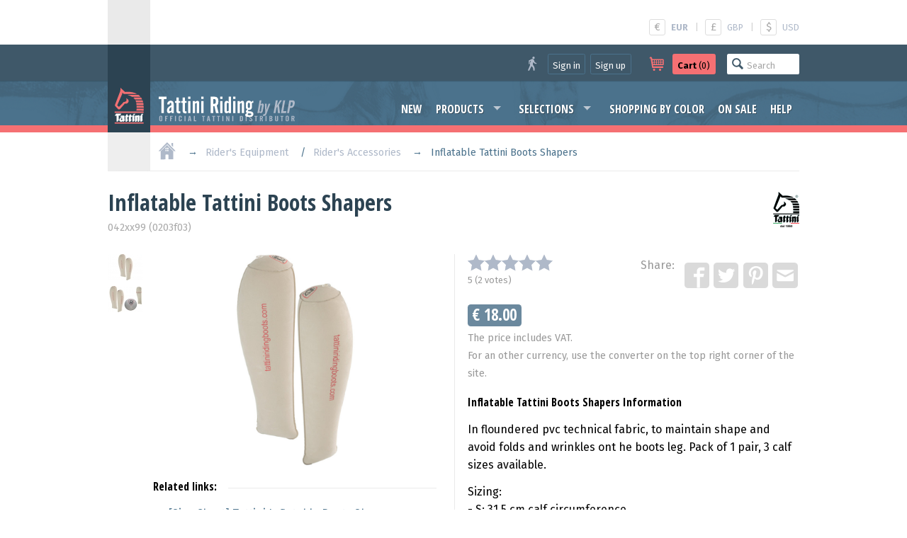

--- FILE ---
content_type: text/html; charset=utf-8
request_url: https://www.tattiniriding.com/product/inflatable-tattini-boots-shapers-3416
body_size: 10335
content:
<!DOCTYPE html PUBLIC "-//W3C//DTD XHTML 1.0 Transitional//EN" "https://www.w3.org/TR/xhtml1/DTD/xhtml1-transitional.dtd">
<html lang="en" xmlns="http://www.w3.org/1999/xhtml">
<head>
<!-- Google tag (gtag.js) -->
<script async src="https://www.googletagmanager.com/gtag/js?id=UA-32506448-1"></script>
<script>
  window.dataLayer = window.dataLayer || [];
  function gtag(){window.dataLayer.push(arguments);}
  gtag('js', new Date());
  gtag('config', 'UA-32506448-1');
</script>
<title>Inflatable Tattini Boots Shapers - Tattini Riding</title>
<meta name="description" content="In floundered pvc technical fabric, to maintain shape and avoid folds and wrinkles ont he boots leg. Pack of 1 pair, 3 &hellip; - Tattini Riding" />
<meta name="keywords" content="inflatable, tattini, boots, shapers, equestrian, riders, riding" />
<meta http-equiv="Content-Style-Type" content="text/css" />
<meta http-equiv="Content-Type" content="text/html; charset=UTF-8" />
<meta name="viewport" content="width=device-width, initial-scale=1.0, maximum-scale=1.0, user-scalable=0" />
<meta http-equiv="cleartype" content="on" />
<meta name="revisit-after" content="1 days">
<meta name="distribution" content="Global">
<meta name="rating" content="General">
<meta name="google-site-verification" content="oxxLuDFINxR_OnOCqSUQ6FXPw_Tw3RqqNITSx_atOlc" />

<meta property="og:site_name" content="Tattini Riding" />
<meta property="og:type" content="website" />
<meta property="og:logo" content="https://www.tattiniriding.com/images/tr-logo-200x200.png" />
<meta property="og:locale" content="en_US" />
<meta property="fb:admins" content="743372438,100002664761320" />
<meta property="fb:app_id" content="635499009867624" />
<meta property="og:title" content="Inflatable Tattini Boots Shapers - Tattini Riding" />
<meta property="og:description" content="In floundered pvc technical fabric, to maintain shape and avoid folds and wrinkles ont he boots leg. Pack of 1 pair, 3 &hellip; - Tattini Riding" />
<meta property="og:url" content="https://www.tattiniriding.com/product/inflatable-tattini-boots-shapers-3416" />
<meta property="og:image" content="https://www.klp.hu/pictures/p/400/3416_1.jpg" />
<meta property="og:image" content="https://www.tattiniriding.com/images/tr-logo-200x200.png" />
<meta property="og:image" content="https://www.tattiniriding.com/images/tr-logo-400x100.png" />


<meta name="twitter:card" content="product">
<meta name="twitter:site" content="@TattiniRiding">
<meta name="twitter:creator" content="@TattiniRiding">
<meta name="twitter:title" content="Inflatable Tattini Boots Shapers">
<meta name="twitter:description" content="In floundered pvc technical fabric, to maintain shape and avoid folds and wrinkles ont he boots leg. Pack of 1 pair, 3 calf sizes available. Sizing: - S: 31.5 cm calf circumference - M: 34.5 cm calf circumference - L: 37.5 cm calf circumference">
<meta name="twitter:image" content="https://www.klp.hu/pictures/p/400/3416_1.jpg">
<meta name="twitter:image:width" content="400">
<meta name="twitter:image:height" content="300">
<meta name="twitter:data1" content="18">
<meta name="twitter:label1" content="EUR">
<meta name="twitter:data2" content="Tattini Riding">
<meta name="twitter:label2" content="Webshop">


<link rel="canonical" href="https://www.tattiniriding.com/product/inflatable-tattini-boots-shapers-3416" />
<link rel="alternate" hreflang="x-default" href="https://www.tattiniriding.com/product/inflatable-tattini-boots-shapers-3416" />
<link rel="alternate" hreflang="en" href="https://www.tattiniriding.com/en/product/inflatable-tattini-boots-shapers-3416" />
<link rel="alternate" hreflang="en-au" href="https://www.tattiniriding.com/en-au/product/inflatable-tattini-boots-shapers-3416" />
<link rel="alternate" hreflang="en-ca" href="https://www.tattiniriding.com/en-ca/product/inflatable-tattini-boots-shapers-3416" />
<link rel="alternate" hreflang="en-gb" href="https://www.tattiniriding.com/en-gb/product/inflatable-tattini-boots-shapers-3416" />
<link rel="alternate" hreflang="en-ie" href="https://www.tattiniriding.com/en-ie/product/inflatable-tattini-boots-shapers-3416" />
<link rel="alternate" hreflang="en-us" href="https://www.tattiniriding.com/en-us/product/inflatable-tattini-boots-shapers-3416" />

<link rel="publisher" href="https://plus.google.com/+TattiniridingCoUkWebshop" />
<link rel="shortcut icon" type="image/ico" href="https://www.tattiniriding.com/images/tr-favicon.ico" />
<link rel="stylesheet" media="screen" href="https://www.tattiniriding.com/css/site-all-tr.css?v=251025" />
<link rel="stylesheet" type="text/css" href="//cdnjs.cloudflare.com/ajax/libs/cookieconsent2/3.0.3/cookieconsent.min.css" />
<link href='//fonts.googleapis.com/css?family=Fira+Sans:400,400i,700|Open+Sans+Condensed:700|Courgette&amp;subset=latin-ext' rel='stylesheet' type='text/css'>
<script type="text/javascript" src="https://www.tattiniriding.com/js/site-all.js?v=251025"></script>
<script>
  $(window).resize(function() {
	
	  if( window.innerWidth > 1000 ) {
		$("#showImg").elevateZoom({
			zoomType: 'window',
			zoomWindowWidth: 485,
			zoomWindowOffetx: 24,
			zoomWindowOffety: 0,
			borderSize: '1',
			borderColour: '#eaeaea',
			gallery: 'ppics'
		});
	  }
	  else {
		$("#showImg").elevateZoom({
			zoomType: 'inner',
			gallery: 'ppics'
		});
	  }	
	/* hide layermenu */
	if( window.innerWidth >= 900 ) {
		$('#listNav').show();
	}
	if( window.innerWidth < 900 ) {
		$('#listNav').hide();
	}
	if( $(this).width() > 850 ) {
		$('#layerMenu').hide();
		$('#layerMenuIcon').show();
	}
  });
  $(document).mouseup(function (e) {
	var container1 = $('#layerMenu');
	var trigger1 = $('#layerMenuIcon');
	var container2 = $('#listNav');
	var trigger2 = $('#listNavIcon');

	if (!container1.is(e.target) // if the target of the click isn't the container...
		&& container1.has(e.target).length === 0) // ... nor a descendant of the container
	{
		container1.hide();
		trigger1.show();
	}
	
	if (( window.innerWidth < 900 )
		&& (!container2.is(e.target)
		&& container2.has(e.target).length === 0))
	{
		container2.hide();
		trigger2.show();
	}
  });
  /* hide layermenu end */
	
  (function($){
    $(document).ready(function(){
      jQuery('ul.sf-menu').superfish({
        delay: 100,
        animation: {opacity:'show',height:'show'},
        speed: 'fast'
      });
      
	  if( window.innerWidth > 1000 ) {
		$("#showImg").elevateZoom({
			zoomType: 'window',
			zoomWindowWidth: 485,
			zoomWindowOffetx: 24,
			zoomWindowOffety: 0,
			borderSize: '1',
			borderColour: '#eaeaea',
			gallery: 'ppics',
			cursor: 'default', 
			galleryActiveClass: "active", 
			imageCrossfade: true, 
			loadingIcon: false
		});
	  }
	  else {
		$("#showImg").elevateZoom({
			zoomType: 'inner',
			gallery: 'ppics',
			cursor: 'default', 
			galleryActiveClass: "active", 
			imageCrossfade: true, 
			loadingIcon: false
		});
	  }
	  
	  //FANCYBOX
	  $("#showImg").bind("click", function(e) {  
		var ez = $('#showImg').data('elevateZoom');
		ez.closeAll();
		$.fancybox(ez.getGalleryList());
		return false;
	  });
    });
	$(document).click(function(event) { 
		if($(event.target).is('#productSearchBar')) {
			$('#productSearchBar')
				.addClass('active')
				.delay(600)
				.queue(function(next) { $(this).attr('placeholder', 'Product search...'); next(); })
				;
		}
		else {
			$('#productSearchBar')
				.removeClass('active')
				.delay(600)
				.queue(function(next) { $(this).attr('placeholder', 'Search'); next(); })
				;
		}
	});
  })(jQuery);
  
  /*smooth scrolling*/
  $(function() {
	var $root = $('html, body');
	$('a[href*=#]:not([href=#])').click(function() {
		if (location.pathname.replace(/^\//,'') == this.pathname.replace(/^\//,'') 
			|| location.hostname == this.hostname) {

			var target = $(this.hash);
			target = target.length ? target : $('[name=' + this.hash.slice(1) +']');
			   if (target.length) {
				 $root.animate({
					 scrollTop: target.offset().top
				}, 1000);
				return false;
			}
		}
	});
  });
  
  function showThis(id) {
		$(id).toggleClass('shown');
	}

  function checkScrolling() {
	var fixLogo_anchor = $("#fixLogo_anchor").offset().top;
	var fixBar_anchor = $("#fixBar_anchor").offset().top;
	
	if ($(this).scrollTop() >= fixBar_anchor && $('.fixBar').css('position') != 'fixed') {
		$('.fixBar').css({
			'position': 'fixed',
			'top': '0',
			'border-top-width': '.4rem',
			'padding-top': '0rem'
			
		});
		$('#fixBar_anchor').css('height', '0');
	}
	else if ($(this).scrollTop() < fixBar_anchor && $('.fixBar').css('position') != 'relative') {
		$('#fixBar_anchor').css('height', '0');
		$('.fixBar').css({
			'position': 'relative',
			'border-top-width': '0',
			'padding-top': '.4rem'
		});
	}
	
	if ($(this).scrollTop() >= fixLogo_anchor && $('.fixLogo').css('position') != 'fixed') {
		$('.fixLogo').css({
			'position': 'fixed',
			'top': '.4rem',
			'box-shadow': '0 .05em .1em'
		});
	}
	else if ($(this).scrollTop() < fixLogo_anchor && $('.fixLogo').css('position') != 'relative') {
		$('.fixLogo').css({
			'position': 'relative',
			'top': '0',
			'box-shadow': 'none'
		});
	}
	
	if ($(this).scrollTop() >= fixBar_anchor && $('#icons').css('position') != 'fixed') {
		$('#icons').css({
			'position': 'fixed',
			'top': '4em'
		});
		$('#icons').addClass('pos');
		$('#icons').addClass('bg');
		$('#toLayerMenu').css({
			'display': 'block'
		});
		$('#iconSpace').addClass('show');
	}
	else if ($(this).scrollTop() < fixBar_anchor && $('#icons').css('position') != 'relative') {
		$('#icons').css({
			'position': 'relative',
			'top': '0'
		});
		$('#icons').removeClass('pos');
		$('#icons').removeClass('bg');
		$('#toLayerMenu').css({
			'display': 'none'
		});
		$('#iconSpace').removeClass('show');
	}
	
	
  }
  $(document).bind('touchstart touchend touchcancel touchleave touchmove', function(e){
	checkScrolling();
  });
  $(window).scroll(function() {
	checkScrolling();
  });
</script>
	<!-- Start cookieyes banner -->
	<script id="cookieyes" type="text/javascript" src="https://cdn-cookieyes.com/client_data/03ed748913fa990cd3bdc593/script.js"></script>
	<!-- End cookieyes banner -->
	</head>
<body>
<!--[if lt IE 9]>
<p><b>Please note:</b> Our site has been optimised for the most recent versions of browsers. Since you are using an outdated browser, you may find that certain parts of the page will be displayed incorrectly.</p>
<![endif]-->
<script>
	window.fbAsyncInit = function() {
	FB.init({
		appId      : '635499009867624',
		xfbml      : true,
		version    : 'v2.6'
	});
	};
	
	(function(d, s, id){
		var js, fjs = d.getElementsByTagName(s)[0];
		if (d.getElementById(id)) return;
		js = d.createElement(s); js.id = id;
		js.src = "//connect.facebook.net/en_US/sdk.js";
		fjs.parentNode.insertBefore(js, fjs);
	}(document, 'script', 'facebook-jssdk'));
	
	(function(d, debug){
		var js, id = 'facebook-jssdk', ref = d.getElementsByTagName('script')[0];
		if   (d.getElementById(id)) {return;}
		js = d.createElement('script'); 
		js.id = id; 
		js.async = true;js.src = "//connect.facebook.net/en_US/all" + (debug ? "/debug" : "") + ".js";
		ref.parentNode.insertBefore(js, ref);}
		
	(document, /*debug*/ false));

	// function postToFeed(title, desc, url, image){
	// 	var obj = {method: 'feed',link: url, picture: image,name: title,description: desc};
	// 	function callback(response){}
	// 	FB.ui(obj, callback);
	// }
</script>
<script>
	function postToFeed(title, desc, url, image){
		var obj = {method: 'feed',link: url, picture: image,name: title,description: desc};
		function callback(response){}
		FB.ui(obj, callback);
	}
</script>
<div id="fb-root"></div>
<script>(function(d, s, id) {
  var js, fjs = d.getElementsByTagName(s)[0];
  if (d.getElementById(id)) return;
  js = d.createElement(s); js.id = id;
  js.src = "//connect.facebook.net/en_US/all.js#xfbml=1";
  fjs.parentNode.insertBefore(js, fjs);
}(document, 'script', 'facebook-jssdk'));</script>
<a name="toTop"></a>
<div id="header">
 <div id="hidingTop" class="clear">
  <div class="wrapper">
   <div class="logoBg"></div>
   <div class="content">
	<div id="messages">
	 <p></p>
	</div>
	<div class="right">
	 <div id="options">
	  <ul>
	   <li id="ccyChange"><b><a href="https://www.tattiniriding.com/product/inflatable-tattini-boots-shapers-3416?ccy=EUR"><span class="sign">&euro;</span><span class="name">EUR</span></a></b><span>|</span><a href="https://www.tattiniriding.com/product/inflatable-tattini-boots-shapers-3416?ccy=GBP"><span class="sign">&pound;</span><span class="name">GBP</span></a><span>|</span><a href="https://www.tattiniriding.com/product/inflatable-tattini-boots-shapers-3416?ccy=USD"><span class="sign">$</span><span class="name">USD</span></a></li>
	  </ul>
	 </div>
	</div>
   </div>
  </div>
 </div>
 <div id="fixBar_anchor"></div>

 <div id="top" class="fixBar clear">
  <div class="wrapper">
   <div class="logoBg"></div>
   <div class="content">
	<div class="right">
	 <ul id="fixedButtons">
	  <li id="userButtons">
	   <button class="icon user">
		<img src="https://www.tattiniriding.com/images/icon-user-tr.svg" alt="User" title="User">
	   </button>
		<button class="user" onClick="location.href='https://www.tattiniriding.com/sign-in'">Sign in</button>
		<button class="user" onClick="location.href='https://www.tattiniriding.com/sign-up'">Sign up</button>
	  </li>
	  <li id="cartButton">
	   <button class="icon">
		<img src="https://www.tattiniriding.com/images/icon-cart-tr.svg" alt="Cart" title="Cart">
	   </button>
	   <button onClick="location.href='https://www.tattiniriding.com/cart'">
		<img src="https://www.tattiniriding.com/images/icon-cart-black.svg" alt="Cart" title="Cart">
	    <b>Cart</b> (0)
	   </button>
	  </li>
	  <li id="productSearch">
	   <form name="productSearch" method="post" action="https://www.tattiniriding.com/search">
	    <input type="search" name="query" id="productSearchBar" title="Product search..." placeholder="Search">
	   </form>
	  </li>
	 </ul>
	</div>
   </div>
  </div>
 </div>

 <div id="menuBar" class="clear">
  <div class="wrapper">
   <div class="logoBg">
    <div id="fixLogo_anchor"></div>
    <div id="logo" class="fixLogo">
	 <a href="https://www.tattiniriding.com">
	  <img src="https://www.tattiniriding.com/images/tr-logo-head.svg" alt="Tattini Riding logo" title="Tattini Riding logo">
	 </a>
	</div>
   </div>
   <div class="content">
    <div id="logoText" class="clear">
	 <a href="https://www.tattiniriding.com">
	  <img src="https://www.tattiniriding.com/images/tr-logo-text.svg" alt="Tattini Riding logo" title="Tattini Riding logo">
	 </a>
	</div>
	<div id="links" class="clear">
	 <ul class="baseMenu sf-menu">
	  <li class="hider late">
	   <a href="https://www.tattiniriding.com/new-products">New</a>
	  </li>
	  <li>
	   <a href="https://www.tattiniriding.com/categories" class="base">Products</a>
	   <ul>
	    <li><a href="https://www.tattiniriding.com/categories/clothing-collection">Clothing Collection</a></li>
	    <li><a href="https://www.tattiniriding.com/categories/riders-equipment">Rider's Equipment</a></li>
	    <li><a href="https://www.tattiniriding.com/categories/english-riding">English Riding</a></li>
	    <li><a href="https://www.tattiniriding.com/categories/horse-equipment">Horse equipment</a></li>
	    <li><a href="https://www.tattiniriding.com/categories/accessories">Accessories</a></li>
	    <li><a href="https://www.tattiniriding.com/categories/blankets-rugs">Blankets / Rugs</a></li>
	    <li><a href="https://www.tattiniriding.com/categories/western-riding">Western Riding</a></li>
	    <li><a href="https://www.tattiniriding.com/categories/horse-care">Horse Care</a></li>
	    <li><a href="https://www.tattiniriding.com/categories/stable-equipment">Stable Equipment</a></li>
	    <li><a href="https://www.tattiniriding.com/categories/gift-items">Gift Items</a></li>
	    <li><a href="https://www.tattiniriding.com/categories">All product categories (16)</a></li>
	   </ul>
	  </li>
	  <li class="hider">
	   <a href="https://www.tattiniriding.com/selections" class="base">Selections</a>
	   <ul>
	    <li><a href="https://www.tattiniriding.com/selections/top-tattini-items-for-riders-and-horses">Top Tattini Items for Riders and Horses</a></li>
	    <li><a href="https://www.tattiniriding.com/selections/economic-price-products-for-riders">Economic Price - products for riders</a></li>
	    <li><a href="https://www.tattiniriding.com/selections/economic-products-for-young-riders">Economic Products for Young Riders</a></li>
	    <li><a href="https://www.tattiniriding.com/selections/economic-price-products-for-horses">Economic price - products for horses</a></li>
	    <li><a href="https://www.tattiniriding.com/selections/economic-complete-riding-sets">Economic Complete Riding Sets</a></li>
	    <li><a href="https://www.tattiniriding.com/selections/first-event-products-for-riders">First Event Products for Riders</a></li>
	    <li><a href="https://www.tattiniriding.com/selections/products-for-first-horse-owners">Products for First Horse Owners</a></li>
	    <li><a href="https://www.tattiniriding.com/selections/show-jumping">Show Jumping</a></li>
	    <li><a href="https://www.tattiniriding.com/selections/pony-riding">Pony Riding</a></li>
	    <li><a href="https://www.tattiniriding.com/selections/dressage-competition">Dressage Competition</a></li>
	    <li><a href="https://www.tattiniriding.com/selections">All selection categories (18)</a></li>
	   </ul>
	  </li>
	  <li class="hider">
	
	   <a href="https://www.tattiniriding.com/shopping-by-color">Shopping by color</a>
	  </li>
	  <li class="hider">
	   <a href="https://www.tattiniriding.com/sale-categories">On sale</a>
	  </li>
	  <li class="hider">
	   <a href="https://www.tattiniriding.com/help">Help</a>
	  </li>
	 </ul>
	 <div id="icons">
	  <a onClick="$('#layerMenu').toggle(); $(this).hide();" id="layerMenuIcon"></a>
	  <a href="#toTop" onClick="$('#layerMenu').toggle(); $('#layerMenuIcon').hide();" id="toLayerMenu" class="hidden"></a>
	  <img src="https://www.tattiniriding.com/images/icon-menu.svg" alt="Menu" title="Menu">
	 </div>
	 <div id="iconSpace"></div>
	</div>
   </div>
   <div id="layerMenu">
    <ul id="hidingLinks">
	 <li class="hider"><a href="https://www.tattiniriding.com/sign-in">Sign in</a></li>
	 <li class="hider"><a href="https://www.tattiniriding.com/sign-up">Sign up</a></li>
	</ul>
    <ul id="baseLinks">
     <li class="hider late bg"><a href="https://www.tattiniriding.com/new-products">New</a></li>
     <li class="hider"><a href="https://www.tattiniriding.com/categories" class="base">Products</a></li>
     <li><a href="https://www.tattiniriding.com/selections" class="base">Selections</a></li>
     <li>
	 		<a href="https://www.tattiniriding.com/shopping-by-color">Shopping by color</a>
		
	 </li>
     <li><a href="https://www.tattiniriding.com/sale-categories">On sale</a></li>
     <li class="hider late"><a href="https://www.tattiniriding.com/help">Help</a></li>
    </ul>
   </div>
  </div>
 </div>
</div>

<div id="navigation" class="clear">
 <div class="wrapper">
  <div class="content">
   <ul>
	<li>
	 <a href="https://www.tattiniriding.com" class="icon">
	  <img src="https://www.tattiniriding.com/images/icon-home-tr.svg" alt="Home" title="Home">
	 </a>
	</li><li class="cat"><a href="https://www.tattiniriding.com/categories/riders-equipment">Rider's Equipment</a>
	</li><li><a href="https://www.tattiniriding.com/categories/riders-equipment/riders-accessories">Rider's Accessories</a>
	</li><li>Inflatable Tattini Boots Shapers</li>
   </ul>
  </div>
 </div>
</div>

<div id="main" class="clear">
 <div class="wrapper">
  <div class="content productPage" itemscope itemtype="https://schema.org/Product">
   <div id="productHeader">
    <h1 class="withBrand">
<b itemprop="name">Inflatable Tattini Boots Shapers</b>
	</h1>
	<img src="https://www.klp.hu/pictures/b/base/1.png" alt="Tattini" title="Tattini" class="right" />
	<meta itemprop="brand" content="Tattini" />
	<span>042xx99 (0203f03)</span>
   </div>
   
   <ul id="information">
	<li id="pictures">
	 <div id="showPic" name="pic"></div>
	 <ul>
	  <li id="currentPicture">
	<img id="showImg" itemprop="image" alt="Inflatable Tattini Boots Shapers" title="Inflatable Tattini Boots Shapers" src="https://www.klp.hu/pictures/p/base/3416_1.jpg" data-zoom-image="https://www.klp.hu/pictures/p/base/3416_1.jpg" />
	   <span class="scrollSpace"></span><span class="uparrow"></span><span class="downarrow"></span>
	  </li>
	  <li id="gallery" class="clear">
	   <ul id="ppics">
		<li><a href="#" id="pl_none" data-image="https://www.klp.hu/pictures/p/base/3416_1.jpg" data-zoom-image="https://www.klp.hu/pictures/p/base/3416_1.jpg"><img id="showImg" src="https://www.klp.hu/pictures/p/50/3416_1.jpg" title="Inflatable Tattini Boots Shapers 0" alt="Inflatable Tattini Boots Shapers" /></a></li>
		<li><a href="#" id="pl_none_1" data-image="https://www.klp.hu/pictures/p/base/3416_2.jpg" data-zoom-image="https://www.klp.hu/pictures/p/base/3416_2.jpg"><img id="showImg" src="https://www.klp.hu/pictures/p/50/3416_2.jpg" title="Inflatable Tattini Boots Shapers 1" alt="Inflatable Tattini Boots Shapers" /></a></li>
	   </ul>
	  </li>
	 </ul>
	</li>
	<li class="right">
	 <ul>
	  <li id="rateAndShare" class="clear">
	   <ul>
		<li id="rate">
	     <form name="productRating" method="post" action="https://www.tattiniriding.com/product/inflatable-tattini-boots-shapers-3416">
		  <input name="rating" type="range" value="5" step="1" id="rating" >
		  <div class="rateit" id="rateit" data-rateit-backingfld="#rating" data-rateit-resetable="false" data-rateit-ispreset="true" data-rateit-min="0" data-rateit-max="5" data-rateit-starwidth="24" data-rateit-starheight="24" data-rateit-readonly="true" title="Voting is only possible after signing in.">
		  </div>
		  <p itemprop="aggregateRating" itemtype="https://schema.org/AggregateRating" itemscope>
		   <meta itemprop="bestRating" content="5" />
		   <meta itemprop="worstRating" content="0" />
<span itemprop="ratingValue" content="5">5</span> (<span itemprop="reviewCount" content="2">2</span> votes)		  </p>
	     </form>
	    </li>
	    <li id="share">
	     <ul>
		  <li class="text">Share: </li>
		  <li>
		   <a href="" data-image="https://www.klp.hu/pictures/p/200/3416_1.jpg" data-title="Inflatable Tattini Boots Shapers" data-desc="In floundered pvc technical fabric, to maintain shape and avoid folds and wrinkles ont he boots leg. Pack of 1 pair, 3 calf sizes available.

Sizing:
- S: 31.5 cm calf circumference
- M: 34.5 cm calf circumference
- L: 37.5 cm calf circumference" target="_blank" class="btnShare" title="Facebook">
			<img src="https://www.tattiniriding.com/images/icon-facebook.svg" alt="Facebook" title="Facebook" class="facebook">
		   </a>
		  </li>
		  <li>
		   <a href="https://twitter.com/share?url=https%3A%2F%2Fwww.tattiniriding.com%2Fproduct%2Finflatable-tattini-boots-shapers-3416&text=Inflatable%20Tattini%20Boots%20Shapers%20-&lang=en&related=TattiniRiding" target="_blank" onclick="return !window.open(this.href, 'Twitter', 'width=640,height=300')" title="Twitter">
			<img src="https://www.tattiniriding.com/images/icon-twitter.svg" alt="Twitter" title="Twitter" class="twitter">
		   </a>
		  </li>
		  <li>
		   <a href="https://www.pinterest.com/pin/create/button/?url=https%3A%2F%2Fwww.tattiniriding.com%2Fproduct%2Finflatable-tattini-boots-shapers-3416&media=https://www.klp.hu/pictures/p/base/3416_1.jpg&description=Inflatable%20Tattini%20Boots%20Shapers" data-pin-do="buttonPin" data-pin-custom="true" onclick="return !window.open(this.href, 'Pinterest', 'width=800,height=400')">
			<img src="https://www.tattiniriding.com/images/icon-pinterest.svg" alt="Pinterest" title="Pinterest" class="pinterest">
		   </a>
		  </li>
		  		  <li>
		   <a href="mailto:?subject=Inflatable%20Tattini%20Boots%20Shapers&body=Inflatable%20Tattini%20Boots%20Shapers%0Ahttps%3A%2F%2Fwww.tattiniriding.com%2Fproduct%2Finflatable-tattini-boots-shapers-3416" target="_blank" title="E-mail">
			<img src="https://www.tattiniriding.com/images/icon-mail2.svg" alt="E-mail" title="E-mail" class="e-mail">
		   </a>
		  </li>
	     </ul>
	    </li>
	   </ul>
	   <!--<div class="fb-share-button" data-href="https://developers.facebook.com/docs/plugins/" data-layout="button" data-size="small" data-mobile-iframe="true"><a target="_blank" href="https://www.facebook.com/sharer/sharer.php?u=https%3A%2F%2Fdevelopers.facebook.com%2Fdocs%2Fplugins%2F&amp;src=sdkpreparse" class="fb-xfbml-parse-ignore">Share</a></div>-->
	  </li>
	<li id="priceTag" itemprop="offers" itemscope itemtype="https://schema.org/offer">
	 <h2>&euro; 18.00</h2>	 <p class="description">The price includes VAT.<br />For an other currency, use the converter on the top right corner of the site.</p>
	 <meta itemprop="price" content="18.00" />
	 <meta itemprop="priceCurrency" content="EUR" />
	 <meta itemprop="priceValidUntil" content="2027-01-17" />
	 <meta itemprop="availability" content="InStock" />
	 <meta itemprop="weight" content="0.10" />
	 <meta itemprop="category" content="Rider's Equipment > Rider's Accessories" />
	</li>
	  <li id="productDescription">
	   <h4>Inflatable Tattini Boots Shapers Information</h4>
		
	   <div itemprop="description" content="In floundered pvc technical fabric, to maintain shape and avoid folds and wrinkles ont he boots leg. Pack of 1 pair, 3 calf sizes available.Sizing:- S: 31.5 cm calf circumference- M: 34.5 cm calf circumference- L: 37.5 cm calf circumference"><p>In floundered pvc technical fabric, to maintain shape and avoid folds and wrinkles ont he boots leg. Pack of 1 pair, 3 calf sizes available.</p><p>Sizing:<br />- S: 31.5 cm calf circumference<br />- M: 34.5 cm calf circumference<br />- L: 37.5 cm calf circumference</p></div>
	  </li>
	  <li id="productQuestion">
	   <h4>Do you have a question about this product?</h4>
	   <a href="https://www.tattiniriding.com/pages/product-question.php?id=3416" target="_blank" onclick="return !window.open(this.href, 'Do you have a question about this product?', 'scrollbars=1,resizable=1,width=640,height=480')">Don't hesitate to ask it!</a>
	  </li>
	  
	  <li id="randomEvaluation">
	   <h4>Review from a customer:</h4>
	   <input name="rating_rnd" type="range" value="5" step="1" id="rating_rnd">
	   <div class="rateit" id="rateit_rnd" data-rateit-backingfld="#rating_rnd" data-rateit-resetable="false" data-rateit-ispreset="true" data-rateit-min="0" data-rateit-max="5" data-rateit-starwidth="16" data-rateit-starheight="16" data-rateit-readonly="true"></div>
	   <p>Easy to fill and fit well into the boots.</p>
	   <p class="description">
		Kati Heikkinen, Finland<br />
		10 August 2021	   </p>
	   <p><a href="https://www.tattiniriding.com/product/inflatable-tattini-boots-shapers-3416#customerReviews" class="jumpLink">More reviews</a></p>
	  </li>
	  <li id="cartData">
	   <form name="attributes" method="post" action="https://www.tattiniriding.com/product/inflatable-tattini-boots-shapers-3416">
	   <ul>
	    <li>
	     <label>Quantity:</label>
		 <input type="number" name="quantity" value="1">
	     <span>Pair</span>
	    </li>
	    <li class="buttons">
		 <input type="submit" value="Add to cart"><br />
<p>Logged in users are able to add the product to their wishlist also.</p>	    </li>
	   </ul>
	   <input type="hidden" name="pa" value="1">
	   <input type="hidden" name="saleid" value="">
	   <input type="hidden" name="onsale" value="0">
	   <input type="hidden" name="pprice" value="18.00">
	   </form>
	  </li>
	 </ul>
	</li>
	<li id="productLinks">
	 <ul>
	  <li>
	   <h4>Related links:</h4>
	   <ul>
	    <li><a href="https://www.tattiniriding.com/en/help#tattini-inflatable-boots-shapers-size-chart"  target="_blank">[Size Chart] Tattini Inflatable Boots Shapers</a></li>
	   </ul>
	  </li>
	  <li>
	   <h4>Product category:</h4>
	   <ul>
	    <li><a href="https://www.tattiniriding.com/categories/riders-equipment/riders-accessories">Rider's Equipment / Rider's Accessories</a></li>
	   </ul>
	  </li>
	  <li>
	   <h4>Selections:</h4>
	   <ul>
	    <li><a href="https://www.tattiniriding.com/selections/dressage-competition/tattini-boots-for-dressage">Dressage Competition / Tattini Boots for Dressage</a></li>
	   </ul>
	  </li>
	 </ul>
	</li>
   </ul>
  </div>
 </div>
</div>

<script type="text/javascript">
	$(document).ready(function () {
		$('#rateit').click(function () {
			alert("Voting is only possible after signing in.");
			return false;
		});
		
	    function swapPicOnClick(selectValue,smallImage,largeImage) {
			$("#colorSelector").val(selectValue);
			$('#ppics a').removeClass('active').eq(selectValue-1).addClass('active');		
			var ez = $('#showImg').data('elevateZoom');
			ez.swaptheimage(smallImage, largeImage);

			if (typeof showStockInfo != 'undefined') {
				showStockInfo();
			}
		};
		function selectFromPicClick(selectValue) {
			$("#colorSelector").val(selectValue);

			if (typeof showStockInfo != 'undefined') {
				showStockInfo();
			}
		}
		
		$("#pl_none").click(function(e){
			selectFromPicClick('none');
		});
		$("#colorSelector").change(function(e){
			var currentValue = $("#colorSelector").val();
			
			if(currentValue == "none"){    
				smallImage = 'https://www.klp.hu/pictures/p/400/3416_1.jpg';
				largeImage = 'https://www.klp.hu/pictures/p/base/3416_1.jpg';
		    }
			if(currentValue == "none_1"){    
				smallImage = 'https://www.klp.hu/pictures/p/400/3416_2.jpg';
				largeImage = 'https://www.klp.hu/pictures/p/base/3416_2.jpg';
		    }
			
			$('#ppics a').removeClass('active').eq(currentValue-1).addClass('active');		
 
			var ez = $('#showImg').data('elevateZoom');
   
			ez.swaptheimage(smallImage, largeImage);
		});
		
		$('.btnShare').click(function(){
			elem = $(this);
			postToFeed(elem.data('title'), elem.data('desc'), elem.prop('href'), elem.data('image'));

			return false;
		});
	});
	
	
</script>

<div class="subHeader">
 <div class="wrapper">
  <div class="content">
   <h3>Recommended products</h3>
  </div>
 </div>
</div>

<div id="suggested">
 <div class="wrapper">
  <div class="content products">
   <ul class="productList clear">
	<li class="product">
	 <a href="https://www.tattiniriding.com/product/exchangeable-velcro-strap-for-boots-italian-flag-crystals-tattini-2571"> 
	 <ul>
	  <li class="picture">
	   <img src="https://www.klp.hu/pictures/p/200/2571_3.jpg" alt="Exchangeable Velcro Strap For Boots Italian Flag Crystals Tattini" title="Exchangeable Velcro Strap For Boots Italian Flag Crystals Tattini">
	   <div class="label"></div>
	  </li>
	  <li class="name"><h2>Exchangeable Velcro Strap For Boots Ita&hellip;</h2></li>
	  <li class="price">&euro; 31.00	  </li>
	  <li class="colors">
	   <ul class="colorLabels">
		<li style="background-color: #000000;" title="black"></li>
	   </ul>
	  </li>
	  <li class="brand"><img src="https://www.klp.hu/pictures/b/slogo/1.png" alt="Tattini" title="Tattini"></li>
	 </ul>
	 </a>
	</li>
	<li class="product">
	 <a href="https://www.tattiniriding.com/product/boot-jack-195"> 
	 <ul>
	  <li class="picture">
	   <img src="https://www.klp.hu/pictures/p/200/195_2.jpg" alt="Boot Jack" title="Boot Jack">
	   <div class="label"></div>
	  </li>
	  <li class="name"><h2>Boot Jack</h2></li>
	  <li class="price">&euro; 5.30	  </li>
	 </ul>
	 </a>
	</li>
	<li class="product">
	 <a href="https://www.tattiniriding.com/product/colored-laces-for-tattini-footwear-1-m-2778"> 
	 <ul>
	  <li class="picture">
	   <img src="https://www.klp.hu/pictures/p/200/2778_2.jpg" alt="Colored Laces For Tattini Footwear (1 M)" title="Colored Laces For Tattini Footwear (1 M)">
	   <div class="label"></div>
	  </li>
	  <li class="name"><h2>Colored Laces For Tattini Footwear (1 M)</h2></li>
	  <li class="price">&euro; 2.50	  </li>
	  <li class="colors">
	   <ul class="colorLabels">
		<li style="background-color: #FF0000;" title="red"></li>
		<li style="background-color: #196EFF;" title="royal blue"></li>
		<li style="background-color: #E3DFCF;" title="silver"></li>
		<li style="background-color: #FF9124;" title="orange"></li>
		<li style="background-color: #D647C3;" title="fuchsia"></li>
	   </ul>
	  </li>
	 </ul>
	 </a>
	</li>
	<li class="product">
	 <a href="https://www.tattiniriding.com/product/exchangeable-velcro-strap-for-boots-3-rows-crystals-tattini-2574"> 
	 <ul>
	  <li class="picture">
	   <img src="https://www.klp.hu/pictures/p/200/2574_3.jpg" alt="Exchangeable Velcro Strap For Boots 3 Rows Crystals Tattini" title="Exchangeable Velcro Strap For Boots 3 Rows Crystals Tattini">
	   <div class="label"></div>
	  </li>
	  <li class="name"><h2>Exchangeable Velcro Strap For Boots 3 R&hellip;</h2></li>
	  <li class="price">&euro; 36.00	  </li>
	  <li class="colors">
	   <ul class="colorLabels">
		<li style="background-color: #000000;" title="black"></li>
	   </ul>
	  </li>
	  <li class="brand"><img src="https://www.klp.hu/pictures/b/slogo/1.png" alt="Tattini" title="Tattini"></li>
	 </ul>
	 </a>
	</li>
	<li class="product">
	 <a href="https://www.tattiniriding.com/product/tattini-boots-bag-3409"> 
	 <ul>
	  <li class="picture">
	   <img src="https://www.klp.hu/pictures/p/200/3409_1.jpg" alt="Tattini Boots Bag" title="Tattini Boots Bag">
	   <div class="label"></div>
	  </li>
	  <li class="name"><h2>Tattini Boots Bag<br />Tattini</h2></li>
	  <li class="price">&euro; 47.00	  </li>
	  <li class="colors">
	   <ul class="colorLabels">
		<li style="background-color: #9E9E9E;" title="gray"></li>
	   </ul>
	  </li>
	  <li class="brand"><img src="https://www.klp.hu/pictures/b/slogo/1.png" alt="Tattini" title="Tattini"></li>
	 </ul>
	 </a>
	</li>
	<li class="product">
	 <a href="https://www.tattiniriding.com/product/tattini-boots-straps-segugio-carbon-3892"> 
	 <ul>
	  <li class="picture">
	   <img src="https://www.klp.hu/pictures/p/200/3892_1.jpg" alt="Tattini Boots Straps Segugio Carbon" title="Tattini Boots Straps Segugio Carbon">
	   <div class="label"></div>
	  </li>
	  <li class="name"><h2>Tattini Boots Straps Segugio Carbon</h2></li>
	  <li class="price">&euro; 19.00	  </li>
	  <li class="colors">
	   <ul class="colorLabels">
		<li style="background-color: #000000;" title="black"></li>
	   </ul>
	  </li>
	  <li class="brand"><img src="https://www.klp.hu/pictures/b/slogo/1.png" alt="Tattini" title="Tattini"></li>
	 </ul>
	 </a>
	</li>
   </ul>
  </div>
 </div>
</div>

<div class="subHeader">
 <div class="wrapper">
  <div class="content">
   <a name="customerReviews" class="scrollJump"></a>
   <h3>Product reviews from customers</h3>
  </div>
 </div>
</div>

<div id="evaluations">
 <div class="wrapper">
  <div class="content">
   <ul class="posts eval">
	<li itemprop="review" typeof="Review">
	 <meta itemprop="reviewRating" typeof="Rating" content="5">
	 <meta itemprop="datePublished" content="2021-08-10 19:12:12">
     <input name="rating_595" type="range" value="5" step="1" id="rating_595">
     <div class="rateit" id="rateit_595" data-rateit-backingfld="#rating_595" data-rateit-resetable="false" data-rateit-ispreset="true" data-rateit-min="0" data-rateit-max="5" data-rateit-starwidth="16" data-rateit-starheight="16" data-rateit-readonly="true"></div>
	 <p>Easy to fill and fit well into the boots.</p>
	 <p class="description" itemprop="author" typeof="Person">
	  <span itemprop="name">Kati Heikkinen</span>, Finland<br />
	  10 August 2021	 </p>
	</li>
   </ul>
  </div>
 </div>
</div>
<div class="kVbottom"></div>
<div id="footer">
 <div id="upper" class="clear">
  <div class="wrapper">
   <ul class="columns">
    <li class="social thin">
	 <h3>Follow us</h3>
	 <ul class="socialIcons">
	  <li>
	   <a href="https://www.facebook.com/tattiniriding.uk" target="_blank">
		<img src="https://www.tattiniriding.com/images/icon-facebook.svg" alt="Facebook" title="Facebook" class="facebook">
	   </a>
	  </li>
	  <li>
	   <a href="https://twitter.com/TattiniRiding" target="_blank">
		<img src="https://www.tattiniriding.com/images/icon-twitter.svg" alt="Twitter" title="Twitter" class="twitter">
	   </a>
	  </li>
	  <li>
	   <a href="https://www.pinterest.com/tattini/" target="_blank">
		<img src="https://www.tattiniriding.com/images/icon-pinterest.svg" alt="Pinterest" title="Pinterest" class="pinterest">
	   </a>
	  </li>
	  <li>
	   <a href="https://www.instagram.com/tattiniriding/" target="_blank">
		<img src="https://www.tattiniriding.com/images/icon-instagram.svg" alt="Instagram" title="Instagram" class="instagram">
	   </a>
	  </li>
	 </ul>
	</li>
	<li class="newsletter thin">
	 <h3>Newsletter</h3>
	 <p>For updates about our new products and special offers, subscribe to our newsletter:</p>
	 <form method="post" action="https://www.tattiniriding.com/subscribe">
	 <fieldset class="newsletter">
	  <input type="email" name="email" value="" placeholder="E-mail address" />
	  <input type="submit" value="Subscribe" />
	  <input type="hidden" name="action" value="subscribe" />
	  <a href="https://www.tattiniriding.com/unsubscribe"> Unsubscribe </a>
	 </fieldset>
	 </form>
	</li>
	<li class="contact">
	 <h3><a href="https://www.tattiniriding.com/contact">Contact</a></h3>
	 <ul class="contacts">
	  <li>
	   <label>E-mail:</label>
	   <img src="https://www.tattiniriding.com/images/icon-mail-tr.svg" alt="E-mail" title="E-mail">
	   <a href="mailto:info@tattiniriding.co.uk" target="_blank"><span>info@tattiniriding.co.uk</span></a>
	  </li>
	 </ul>
	</li>
	<li class="testimonials">
	 <h3><a href="https://www.tattiniriding.com/about-us">Testimonials</a></h3>
	 <p class="quote">My order arrived in Australia in perfect condition, on time, and was definitely a favourite gift on Christmas morning!  It would be wonderful to see the full Tattini range available at Australian retailers. <br />
	 <span>An Anonymous Customer - 16 January 2025</span></p>
	</li>
   </ul>
  </div>
 </div>
 <div id="bottom" class="clear">
  <div class="wrapper">
   <ul class="columns clear">
    <li class="wide hider">
	 <ul class="sub">
	  <li>
	   <h4>Recently purchased</h4>
	   <ul class="justPurchased">
        <li><a href="https://www.tattiniriding.com/product/tattini-segugio-long-riding-tall-boots-3866" title="Tattini Segugio Long Riding Tall Boots">Tattini Segugio Long Riding Tal&hellip;</a> - &euro; 550.00</li>
        <li><a href="https://www.tattiniriding.com/product/sheepskin-saddle-seat-cover-brown-714" title="Sheepskin Saddle Seat Cover Brown">Sheepskin Saddle Seat Cover Bro&hellip;</a> - &euro; 92.00</li>
        <li><a href="https://www.tattiniriding.com/product/gullet-for-pessoatattini-saddles-8961" title="Gullet For Pessoa/tattini Saddles">Gullet For Pessoa/tattini Saddl&hellip;</a> - &euro; 47.00</li>
        <li><a href="https://www.tattiniriding.com/product/tattini-safety-stirrups-3946" title="Tattini Safety Stirrups">Tattini Safety Stirrups</a> - &euro; 63.50</li>
        <li><a href="https://www.tattiniriding.com/product/snacks-in-sacks-1kg-38281" title="Snacks In Sacks 1Kg">Snacks In Sacks 1Kg</a> - &euro; 4.95</li>
        <li><a href="https://www.tattiniriding.com/product/tattini-beagle-laced-short-riding-boots-2625" title="Tattini Beagle Laced Short Riding Boots">Tattini Beagle Laced Short Ridi&hellip;</a> - &euro; 175.00</li>
        <li><a href="https://www.tattiniriding.com/product/roper-western-gloves-39081" title="Roper Western Gloves">Roper Western Gloves</a> - &euro; 39.90</li>
        <li><a href="https://www.tattiniriding.com/product/saddle-seat-warmer-artificial-fur-2738" title="Saddle Seat Warmer, Artificial Fur">Saddle Seat Warmer, Artificial &hellip;</a> - &euro; 18.80</li>
        <li><a href="https://www.tattiniriding.com/product/adult-back-pad-183" title="Adult Back Pad">Adult Back Pad</a> - &euro; 52.00</li>
        <li><a href="https://www.tattiniriding.com/product/saddle-seat-warmer-artificial-fur-2738" title="Saddle Seat Warmer, Artificial Fur">Saddle Seat Warmer, Artificial &hellip;</a> - &euro; 18.80</li>
        <li><a href="https://www.tattiniriding.com/product/saddle-seat-warmer-artificial-fur-2738" title="Saddle Seat Warmer, Artificial Fur">Saddle Seat Warmer, Artificial &hellip;</a> - &euro; 18.80</li>
        <li><a href="https://www.tattiniriding.com/product/cassiopea-rosegold-tattini-cap-3792" title="Cassiopea Rose/gold Tattini Cap">Cassiopea Rose/gold Tattini Cap</a> - &euro; 185.00</li>
	   </ul>
	  </li>
	 </ul>
	</li>
	<li class="wide">
     <ul class="sub">
	  <li class="news">
	   <a href="https://www.tattiniriding.com/news"><h4>Our latest news</h4></a>
	   <ul>
	    <li><a href="https://www.tattiniriding.com/news/20240928-tattini-autumnwinter-2024-2025-356" title="Tattini Autumn/Winter 2024-2025">Tattini Autumn/Winter 2024-20&hellip;</a> - 24 March</li>
	    <li><a href="https://www.tattiniriding.com/news/20241118-new-tattini-riding-boots-segugio-365" title="New Tattini Riding Boots - Segugio">New Tattini Riding Boots - Se&hellip;</a> - 27 February</li>
	    <li><a href="https://www.tattiniriding.com/news/20211207-new-tattini-catalogue-326" title="New Tattini Catalogue">New Tattini Catalogue</a> - 7 December 2021</li>
	    <li><a href="https://www.tattiniriding.com/news/20210320-ride-your-passion-322" title="Ride Your Passion">Ride Your Passion</a> - 20 March 2021</li>
	    <li><a href="https://www.tattiniriding.com/news/20201018-tattini-close-contact-boots-318" title="Tattini Close Contact boots">Tattini Close Contact boots</a> - 23 October 2020</li>
	   </ul>
	  </li>
	  <li class="reseller">
	   <h4>Become our reseller!</h4>
		<p>If you're based in the United Kingdom and would like to become our reseller, please contact us by filling out this <a href=https://www.tattiniriding.com/become-our-reseller>short form</a>, so we can get in touch with you.<br />Thank you.</p>
	  </li>
	 </ul>
    </li>
	<li class="narrow">
	 <ul class="sub">
	  <li>
	   <a href="https://www.tattiniriding.com/categories"><h4>Our products</h4></a>
	   <ul>
	    <li><a href="https://www.tattiniriding.com/new-products">New products</a></li>
	    <li><a href="https://www.tattiniriding.com/categories">Categories</a></li>
	    <li><a href="https://www.tattiniriding.com/selections">Selections</a></li>
	    <li><a href="https://www.tattiniriding.com/shopping-by-color">Shopping by color</a></li>
	    <li><a href="https://www.tattiniriding.com/sale-categories">Sale categories</a></li>
	   </ul>
	  </li>
	  <li>
	   <h4>Information</h4>
	   <ul>
	    <li><a href="https://www.tattiniriding.com/contact">Contact</a></li>
	    <li><a href="https://www.tattiniriding.com/about-us">Our company</a></li>
	    <li><a href="https://www.tattiniriding.com/about-tattini">About Tattini</a></li>
	    <li><a href="https://www.tattiniriding.com/warranty">Warranty</a></li>
	    <li><a href="https://www.tattiniriding.com/terms-of-use">Terms of use</a></li>
		<li><a href="https://www.tattiniriding.com/privacy-policy">Privacy policy</a></li>
	   </ul>
	  </li>
	 </ul>
	</li>
	<li class="narrow">
	 <ul class="sub">
	  <li>
	   <h4>User</h4>
	   <ul>
	    <li><a href="https://www.tattiniriding.com/sign-in">Sign in to my account</a></li>
	    <li><a href="https://www.tattiniriding.com/sign-up">Register a new account</a></li>
	    <li><a href="https://www.tattiniriding.com/lost-password">Lost password</a></li>
		<li><a href="https://www.tattiniriding.com/stored-data">Stored data</a></li>
	   </ul>
	  </li>
	  <li>
	   <h4>Help</h4>
	   <ul>
		<li><a href="https://www.tattiniriding.com/ask-it" class="highlighted">Have a question?</a></li>
	    <li><a href="https://www.tattiniriding.com/help">Help center</a></li>
	    <li><a href="https://www.tattiniriding.com/help#shopping-in-our-webshop">Ordering information</a></li>
	    <li><a href="https://www.tattiniriding.com/help#shipping">Shipping information</a></li>
	    <li><a href="https://www.tattiniriding.com/sitemap/">Sitemap</a></li>
	   </ul>
	  </li>
	 </ul>
	</li>
   </ul>
   <div id="closer" class="clear">
    <div id="created">
	 <ul>
      <li>All rights reserved! &copy; 2026 <b>KLP Hungária Lovas Kft. (Tattini Riding)</b></li>
	  <li><span>++</span>v3.4</li>
	  <li><span style="padding:0 0.1em;"></span>[0.061326s]</li>
	  <li><span>++</span>Created by: stawii</li>
	 </ul>
    </div>
    <div id="bottomLogo">
	 <img src="https://www.tattiniriding.com/images/tr-logo-head-2.svg" alt="Tattini Riding logo" title="Tattini Riding logo" class="head">
	 <img src="https://www.tattiniriding.com/images/tr-logo-text-2.svg" alt="Tattini Riding logo" title="Tattini Riding logo" class="text">
    </div>
   </div>
  </div>
 </div>
</div>
</body>
</html>

--- FILE ---
content_type: image/svg+xml
request_url: https://www.tattiniriding.com/images/icon-home-tr.svg
body_size: 376
content:
<?xml-stylesheet type="text/css" ?>
<svg xmlns="http://www.w3.org/2000/svg" xmlns:xlink="http://www.w3.org/1999/xlink" version="1.1" viewBox="0 0 40 40">
<path fill="#afb9c9" d="M3.563 18.633l17.602-17.297 17.1 17.203h-3.727l-13.359-13.266-14.156 13.359h-3.445zM8.25 34.453v-15.82l12.82-11.953 12.1 11.953v15.773h-9.492v-8.016q0.047-0.234-0.094-0.563-0.375-0.68-1.172-0.68h-3.633q-0.727 0-0.914 0.68-0.141 0.328-0.094 0.563v8.016zM17.766 18.633h2.344v-2.648h-2.344v2.648zM17.766 14.648h2.344v-2.648h-2.344v2.648zM21.305 18.633h2.367v-2.648h-2.367v2.648zM21.305 14.648h2.367v-2.648h-2.367v2.648zM29.625 2.789h3.539l-0.094 7.828-3.352-3.234z"/>
</svg>


--- FILE ---
content_type: image/svg+xml
request_url: https://www.tattiniriding.com/images/icon-menu.svg
body_size: 231
content:
<?xml-stylesheet type="text/css" ?>
<svg xmlns="http://www.w3.org/2000/svg" xmlns:xlink="http://www.w3.org/1999/xlink" version="1.1" viewBox="0 0 40 40">
<path fill="#fff" d="M32.8 18h-25.6c-1.104 0-1.2 0.894-1.2 2s0.096 2 1.2 2h25.6c1.104 0 1.2-0.894 1.2-2s-0.096-2-1.2-2zM32.8 26h-25.6c-1.104 0-1.2 0.894-1.2 2s0.096 2 1.2 2h25.6c1.104 0 1.2-0.894 1.2-2s-0.096-2-1.2-2zM7.2 14h25.6c1.104 0 1.2-0.894 1.2-2s-0.096-2-1.2-2h-25.6c-1.104 0-1.2 0.894-1.2 2s0.096 2 1.2 2z"/>
</svg>


--- FILE ---
content_type: image/svg+xml
request_url: https://www.tattiniriding.com/images/tr-logo-text-2.svg
body_size: 4540
content:
<svg xmlns="http://www.w3.org/2000/svg" xmlns:xlink="http://www.w3.org/1999/xlink" version="1.1" viewBox="0 0 2500 316.904" overflow="visible">
<path fill="#FFFFFF" d="M0,37.188V0h122.021v37.188H80.469v219.154H40.781V37.188H0z"/>
<path fill="#FFFFFF" d="M198.267,234.883c-5.562,7.808-11.768,13.76-18.628,17.837c-6.855,4.077-13.838,6.123-20.928,6.123
	c-9.58,0-17.119-3.623-22.617-10.874c-5.503-7.246-8.252-17.466-8.252-30.669c0-9.429,1.357-17.975,4.077-25.63
	c2.72-7.666,6.89-14.668,12.51-21.035c5.61-6.367,12.681-12.554,21.196-18.555c8.511-6.016,19.043-12.261,31.577-18.75v-20.333
	c0-11.543-3.97-17.314-11.885-17.314c-4.976,0-8.882,1.479-11.714,4.429c-2.837,2.958-4.258,6.802-4.258,11.528v10.455h-35.645
	c0-1.187-0.034-2.115-0.098-2.769c-0.059-0.654-0.146-1.396-0.269-2.227c0-15.948,5.083-29.039,15.259-39.277
	c10.166-10.234,22.764-15.352,37.773-15.352c31.455,0,47.183,19.727,47.183,59.19v80.64c0,26.816,1.123,44.829,3.364,54.048
	h-35.283C199.736,251.255,198.613,244.102,198.267,234.883z M197.202,209.189v-49.111c-12.192,7.925-20.737,15.303-25.645,22.158
	s-7.368,15.483-7.368,25.879c0,12.3,3.613,18.438,10.825,18.438c3.901,0,7.896-1.504,11.978-4.521
	C191.074,219.019,194.473,214.741,197.202,209.189z"/>
<path fill="#FFFFFF" d="M275.244,216.597V96.933h-21.807V67.26h21.807V12.769h35.303v54.497h26.235v29.668h-26.235v116.182
	c0,10.85,5.205,16.27,15.596,16.27c2.129,0,5.674-0.586,10.64-1.768v30.923c-6.406,2.012-13.228,3.018-20.459,3.018
	C288.936,261.558,275.244,246.567,275.244,216.597z"/>
<path fill="#FFFFFF" d="M371.855,216.597V96.933h-21.807V67.26h21.807V12.769h35.303v54.497h26.24v29.668h-26.24v116.182
	c0,10.85,5.205,16.27,15.601,16.27c2.129,0,5.669-0.586,10.64-1.768v30.923c-6.406,2.012-13.223,3.018-20.459,3.018
	C385.547,261.558,371.855,246.567,371.855,216.597z"/>
<path fill="#FFFFFF" d="M458.857,35.298V0h35.723v35.298H458.857z M458.857,256.333V67.265h35.723v189.077h-35.723V256.333z"/>
<path fill="#FFFFFF" d="M528.525,256.333V67.265h35.723v20.66c4.136-4.829,8.53-9.019,13.193-12.554
	c4.668-3.535,9.326-6.191,13.984-7.949c4.658-1.772,8.999-2.662,13.008-2.662c16.533,0,24.795,11.114,24.795,33.326v158.256
	h-35.313V113.633c0-5.679-0.591-9.575-1.768-11.7c-1.177-2.128-3.711-3.198-7.593-3.198c-2.241,0-5.298,1.246-9.185,3.726
	c-3.896,2.481-7.598,5.967-11.128,10.454v143.418H528.525z"/>
<path fill="#FFFFFF" d="M662.539,35.298V0h35.723v35.298H662.539z M662.539,256.333V67.265h35.723v189.077h-35.723V256.333z"/>
<path fill="#FFFFFF" d="M848.564,148.535v107.798h-39.692V0h58.091c14.57,0,26.382,2.539,35.439,7.617
	c9.057,5.078,15.723,13.086,19.98,24.014c4.258,10.933,6.401,25.068,6.401,42.441c0,15.713-1.899,28.555-5.684,38.535
	c-3.789,9.981-10.244,18.164-19.36,24.542l29.121,119.193h-41.025l-24.473-107.798h-18.799V148.535z M848.564,37.188v74.16h15.605
	c6.265,0,11.172-1.26,14.717-3.79c3.545-2.529,6.035-6.538,7.451-12.011c1.416-5.474,2.129-13.096,2.129-22.866
	c0-13.541-1.895-22.837-5.679-27.905c-3.784-5.059-10.464-7.588-20.044-7.588H848.564z"/>
<path fill="#FFFFFF" d="M957.334,35.298V0h35.723v35.298H957.334z M957.334,256.333V67.265h35.723v189.077h-35.723V256.333z"/>
<path fill="#FFFFFF" d="M1088.838,241.376c-9.004,11.642-20.254,17.467-33.76,17.467c-21.084,0-31.631-13.882-31.631-41.655
	V112.266c0-15.479,2.93-27.266,8.799-35.361c5.859-8.096,14.302-12.144,25.322-12.144c11.255,0,21.68,5.889,31.27,17.681V0h35.303
	v256.333h-35.303V241.376L1088.838,241.376z M1088.838,220.225V102.456c-5.107-5.313-10.098-7.973-14.961-7.973
	c-4.155,0-7.549,1.714-10.161,5.142c-2.612,3.433-3.921,8.325-3.921,14.692v97.583c0,5.552,0.952,9.717,2.852,12.485
	c1.895,2.778,5.049,4.165,9.448,4.165C1078.149,228.55,1083.73,225.776,1088.838,220.225z"/>
<path fill="#FFFFFF" d="M1158.359,35.298V0h35.728v35.298H1158.359z M1158.359,256.333V67.265h35.728v189.077h-35.728V256.333z"/>
<path fill="#FFFFFF" d="M1228.027,256.333V67.265h35.723v20.66c4.125-4.829,8.525-9.019,13.188-12.554
	c4.673-3.535,9.326-6.191,13.989-7.949c4.653-1.772,8.994-2.662,13.008-2.662c16.528,0,24.785,11.114,24.785,33.326v158.256
	h-35.298V113.633c0-5.679-0.591-9.575-1.771-11.7c-1.173-2.128-3.707-3.198-7.599-3.198c-2.23,0-5.293,1.246-9.18,3.726
	c-3.877,2.481-7.593,5.967-11.123,10.454v143.418H1228.027z"/>
<path fill="#FFFFFF" d="M1379.342,200.869c-8.677-5.439-14.688-11.523-18.071-18.257c-3.395-6.729-5.085-15.527-5.085-26.392
	v-37.764c0-18.184,4.317-32.066,12.98-41.641c8.642-9.575,20.492-14.355,35.547-14.355c15.878,0,29.574,7.124,41.068,21.367
	c5.299-11.631,14.111-17.988,26.47-19.073v31.27c-3.291-0.713-5.714-1.07-7.236-1.07c-6.118,0-10.586,2.407-13.409,7.232
	c0.162,4.473,0.256,8.652,0.256,12.539v42.021c0,16.606-3.955,29.204-11.861,37.803c-7.92,8.589-19.082,12.886-33.481,12.886
	c-0.957,0-4.067-0.293-9.385-0.889c-5.575,4.121-8.359,8.12-8.359,11.997c0,2.593,0.898,4.507,2.666,5.732
	c1.778,1.24,4.493,2.09,8.159,2.559c3.672,0.474,8.019,0.859,13.047,1.151c5.024,0.294,10.615,0.851,16.768,1.671
	c10.029,1.426,18.379,3.936,25.039,7.539c6.67,3.613,11.587,8.281,14.78,14.019c3.193,5.718,4.78,12.729,4.78,21.016
	c0,14.648-5.791,25.766-17.393,33.335c-11.598,7.559-28.569,11.338-50.924,11.338c-12.895,0-23.759-1.245-32.563-3.73
	c-8.809-2.491-15.468-6.016-19.961-10.576c-4.497-4.561-6.742-9.858-6.742-15.908c0-6.279,2.67-12.08,8.007-17.417
	c4.735-4.736,12.632-9.243,23.657-13.501c-14.619-3.774-21.91-11.006-21.91-21.719c0-6.235,1.808-11.86,5.439-16.865
	C1365.239,212.207,1371.147,206.758,1379.342,200.869z M1398.916,260.4c-9.009,4.258-13.516,9.219-13.516,14.893
	c0,3.896,2.363,7.358,7.104,10.376c4.741,3.008,10.907,4.521,18.486,4.521c9.351,0,16.91-1.456,22.671-4.341
	c5.738-2.9,8.613-6.587,8.613-11.079c0-5.205-3.412-8.838-10.22-10.903C1425.229,261.792,1414.189,260.63,1398.916,260.4z
	 M1419.697,158.378v-43.671c0-12.681-5.205-19.023-15.64-19.023c-10.181,0-15.283,6.342-15.283,19.023v43.671
	c0,12.799,5.103,19.195,15.283,19.195C1414.492,177.573,1419.697,171.177,1419.697,158.378z"/>
<path fill="#FFFFFF" d="M1546.274,0h37.788l17.564,151.753c1.654,14.888,2.475,28.354,2.475,40.41v4.966
	c1.069-18.901,1.782-31.494,2.134-37.749c0.352-6.274,0.703-10.459,1.055-12.588L1626.998,0h33.695l21.108,151.753
	c1.768,12.749,2.656,27.891,2.656,45.376c1.294-26.592,2.363-43.364,3.194-50.337L1703.98,0h37.426l-39.907,256.333h-33.179
	l-21.636-148.912c-1.776-11.22-2.661-26.347-2.661-45.375c-1.426,27.661-2.48,44.497-3.193,50.522l-21.109,143.765h-32.992
	L1546.274,0z"/>
<path fill="#FFFFFF" d="M1750.253,203.056v-84.921c0-10.869,2.311-20.566,6.936-29.082c4.618-8.506,11.02-15.068,19.193-19.678
	c8.174-4.615,17.3-6.914,27.368-6.914c15.991,0,28.35,4.755,37.061,14.268c8.717,9.512,13.062,23.301,13.062,41.372v48.193h-67.267
	v35.513c0,9.312,1.055,16.021,3.199,20.146c2.129,4.116,6.162,6.187,12.09,6.187c6.748,0,11.036-1.909,12.877-5.732
	c1.83-3.813,2.753-10.669,2.753-20.542v-13.047h36.357v14.199c0,39.033-17.603,58.555-52.783,58.555
	c-10.317,0-19.292-2.275-26.924-6.831c-7.651-4.546-13.54-11.221-17.694-20.029
	C1752.329,225.903,1750.253,215.346,1750.253,203.056z M1786.605,136.631h30.919v-18.892c0-7.339-1.196-12.817-3.555-16.43
	c-2.373-3.618-6.279-5.42-11.739-5.42c-5.683,0-9.711,1.807-12.079,5.42c-2.373,3.613-3.546,9.091-3.546,16.43V136.631
	L1786.605,136.631z"/>
<path fill="#FFFFFF" d="M1883.032,256.333V0h35.728v82.432c9.565-11.782,19.961-17.676,31.187-17.676
	c11.23,0,19.731,4.024,25.513,12.051c5.791,8.037,8.687,19.858,8.687,35.459v104.922c0,13.828-2.769,24.224-8.33,31.196
	c-5.552,6.973-13.462,10.459-23.741,10.459c-13.471,0-24.58-5.693-33.314-17.075v14.565H1883.032z M1918.76,220.288
	c5.425,5.786,10.977,8.687,16.641,8.687c8.266,0,12.393-5.674,12.393-17.017v-97.622c0-12.988-4.84-19.497-14.521-19.497
	c-4.951,0-9.795,2.539-14.517,7.622v117.828H1918.76z"/>
<path fill="#FFFFFF" d="M2002.553,205.005l34-7.71c1.66,10.874,4.271,18.73,7.837,23.574c3.549,4.849,8.706,7.271,15.474,7.271
	c5.094,0,9.092-1.509,12.012-4.512c2.9-3.014,4.346-7.061,4.346-12.124c0-6.724-2.74-13.013-8.252-18.857
	c-5.498-5.835-14.938-13.716-28.32-23.618c-7.573-5.776-13.814-11.45-18.721-16.997c-4.917-5.548-8.555-11.445-10.933-17.706
	c-2.368-6.249-3.55-13.037-3.55-20.346c0-15.694,4.824-28.199,14.467-37.524c9.631-9.327,22.145-13.985,37.516-13.985
	c14.541,0,26.338,4.454,35.396,13.36c9.048,8.901,14.097,20.888,15.171,35.957l-33.477,8.042
	c-2.495-15.952-8.779-23.931-18.867-23.931c-4.756,0-8.486,1.499-11.216,4.512c-2.729,3.008-4.097,7.05-4.097,12.119
	c0,3.657,0.859,7.021,2.572,10.088c1.72,3.066,3.79,5.811,6.227,8.223c2.412,2.422,6.445,5.85,12.07,10.273
	s10.563,8.413,14.829,11.952c11.841,9.913,20.483,19.083,25.923,27.521c5.435,8.438,8.164,18.267,8.164,29.468
	c0,15.693-4.902,28.203-14.717,37.524c-9.814,9.326-22.471,13.984-37.969,13.984c-14.896,0-27.378-4.98-37.427-14.937
	C2010.952,236.655,2004.8,222.798,2002.553,205.005z"/>
<path fill="#FFFFFF" d="M2135.996,256.333V0h35.722v87.925c4.132-4.829,8.53-9.019,13.189-12.554
	c4.668-3.535,9.331-6.191,13.984-7.949c4.663-1.772,9.003-2.662,13.018-2.662c16.518,0,24.784,11.114,24.784,33.326v158.256
	h-35.308V113.633c0-5.679-0.585-9.575-1.761-11.7c-1.183-2.128-3.707-3.198-7.599-3.198c-2.235,0-5.299,1.246-9.18,3.726
	c-3.887,2.481-7.603,5.967-11.129,10.454v143.418H2135.996z"/>
<path fill="#FFFFFF" d="M2266.455,110.488c0-9.453,2.129-17.841,6.4-25.166c4.264-7.324,10.328-12.969,18.209-16.934
	c7.886-3.955,17.144-5.933,27.808-5.933c9.834,0,18.477,2.095,25.947,6.293c7.446,4.19,13.286,10.01,17.489,17.452
	c4.209,7.441,6.305,15.889,6.305,25.341v97.662c0,16.191-4.562,28.882-13.683,38.101c-9.116,9.219-21.675,13.822-37.666,13.822
	c-15.16,0-27.421-4.726-36.777-14.179c-9.354-9.453-14.038-22.271-14.038-38.457v-98.003H2266.455z M2302.813,211.719
	c0,5.166,1.24,9.165,3.736,11.978c2.484,2.817,6.044,4.224,10.668,4.224c4.736,0,8.506-1.406,11.293-4.224
	c2.779-2.813,4.181-6.812,4.181-11.978V109.414c0-4.229-1.401-7.569-4.181-10.03c-2.787-2.47-6.557-3.701-11.293-3.701
	c-4.39,0-7.886,1.24-10.489,3.701c-2.606,2.461-3.915,5.811-3.915,10.03V211.719L2302.813,211.719z"/>
<path fill="#FFFFFF" d="M2398.887,315.874V67.265h35.723v14.961c8.979-11.64,20.083-17.466,33.311-17.466
	c10.165,0,18.047,3.545,23.657,10.635c5.615,7.094,8.423,17.548,8.423,31.377v104.575c0,15.601-2.905,27.427-8.682,35.454
	c-5.796,8.037-14.307,12.051-25.514,12.051c-11.23,0-21.62-5.913-31.195-17.749v74.771H2398.887z M2434.609,103.369v117.7
	c4.95,5.313,9.795,7.964,14.521,7.964c9.678,0,14.521-6.606,14.521-19.824v-97.515c0-11.089-4.136-16.641-12.393-16.641
	C2445.355,95.054,2439.809,97.827,2434.609,103.369z"/>
</svg>


--- FILE ---
content_type: image/svg+xml
request_url: https://www.tattiniriding.com/images/icon-user-tr.svg
body_size: 933
content:
<?xml-stylesheet type="text/css" ?>
<svg xmlns="http://www.w3.org/2000/svg" xmlns:xlink="http://www.w3.org/1999/xlink" version="1.1" viewBox="0 0 48 48">
<path fill="#afb9c9" d="M14.089 39.605c0.25 0.3 0.6 0.5 0.9 0.601c0.067 0 0.1 0 0.2 0.022l1.313-0.492 c0.25-0.25 0.422-0.461 0.516-0.633l3.891-7.805c0.313-1.156 0.68-1.766 1.102-1.828c0.133 0 0.3 0.1 0.5 0.281l2.743 3.1 c0.313 0.5 0.6 1.7 0.8 3.6c0 0.5 0.1 1.2 0.2 2.344c-0.188 0.6 0 1 0.6 1.1 c0.133 0.1 0.5 0.1 1 0.2c0.6 0 1.084-0.172 1.453-0.517c0.063-0.155 0.125-0.335 0.188-0.539v-4.172 c-0.219-2.078-1.023-4.171-2.414-6.28c-0.766-1.219-1.453-2.18-2.063-2.884v-1.336l0.68-3.797c0.313-0.422 0.633-0.57 0.961-0.445 c0.201 0.1 0.3 0.2 0.4 0.305c-0.063 0.5 0.3 1 1.1 1.6c0.668 0.5 1 0.7 1.1 0.773l2.695 1 c0.578 0.2 1.1 0.2 1.5 0.047l0.328-0.328c0.109-0.281 0.164-0.531 0.164-0.75c0-0.172-0.039-0.32-0.117-0.445 c-0.094-0.156-0.203-0.258-0.328-0.305l-2.414-1.336c-1.313-0.766-2.141-1.695-2.482-2.789c-0.188-0.515-0.273-1.023-0.26-1.523 c-0.186-1.188-0.709-2.148-1.568-2.883c-0.391-0.281-0.822-0.539-1.291-0.772c-0.453-0.359-1.062-0.532-1.828-0.516 c-0.063 0-0.152 0.007-0.271 0.023c-0.117 0.015-0.222 0.031-0.315 0.047s-0.187 0.04-0.281 0.07l-6.375 3.1 c-0.219 0.125-0.477 0.398-0.773 0.82c-0.063 0.188-0.094 0.328-0.094 0.422v6.728c-0.219 0.6-0.186 1 0.1 1.1 c0.066 0.1 0.2 0.1 0.4 0.1c0.672-0.219 1.094-0.414 1.266-0.586c0.063-0.063 0.125-0.156 0.188-0.281l0.188-5.179 c0.063-0.125 0.25-0.336 0.563-0.633l0.492-0.328l1.055-0.914c0.485-0.313 0.79-0.375 0.914-0.188c0.067 0.1 0.1 0.3 0 0.4 c-0.797 1.219-1.406 2.469-1.828 3.75c-0.156 0.546-0.234 1.008-0.234 1.383v4.852l-4.43 10.5 c-0.313 0.469-0.461 0.902-0.445 1.301c0 0.3 0.1 0.6 0.4 0.891L14.089 39.605z M24.027 9.465c0-0.735 0.273-1.375 0.821-1.922 c0.547-0.547 1.203-0.82 1.969-0.82c0.797 0 1.5 0.3 2 0.797c0.537 0.5 0.8 1.2 0.8 1.9 c0 0.797-0.266 1.461-0.797 1.992s-1.195 0.797-1.992 0.797c-0.766 0-1.422-0.266-1.969-0.797c-0.547-0.531-0.821-1.195-0.821-1.992 H24.027z"/>
</svg>
